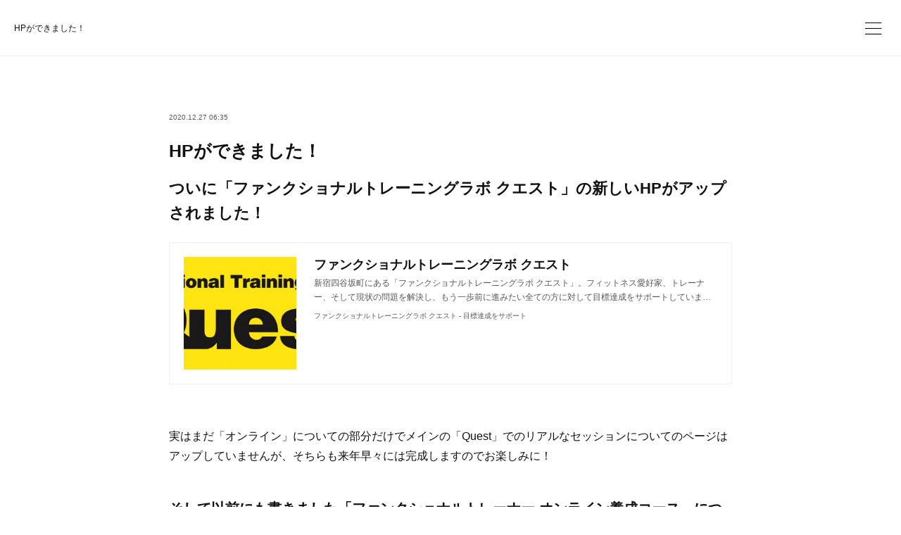

--- FILE ---
content_type: text/html; charset=utf-8
request_url: https://quest.yosuke-iwasawa.com/posts/12472006
body_size: 13361
content:
<!doctype html>

            <html lang="ja" data-reactroot=""><head><meta charSet="UTF-8"/><meta http-equiv="X-UA-Compatible" content="IE=edge"/><meta name="viewport" content="width=device-width,user-scalable=no,initial-scale=1.0,minimum-scale=1.0,maximum-scale=1.0"/><title data-react-helmet="true">HPができました！ | ファンクショナルトレーニングラボ クエスト</title><link data-react-helmet="true" rel="canonical" href="https://quest.yosuke-iwasawa.com/posts/12472006/"/><meta name="description" content="ついに「ファンクショナルトレーニングラボ クエスト」の新しいHPがアップされました！"/><meta property="fb:app_id" content="522776621188656"/><meta property="og:url" content="https://quest.yosuke-iwasawa.com/posts/12472006"/><meta property="og:type" content="article"/><meta property="og:title" content="HPができました！"/><meta property="og:description" content="ついに「ファンクショナルトレーニングラボ クエスト」の新しいHPがアップされました！"/><meta property="og:image" content="https://functional-quest.com/wp-content/uploads/2020/12/yellow-Slider-1-1024x467.jpg"/><meta property="og:site_name" content="ファンクショナルトレーニングラボ クエスト"/><meta property="og:locale" content="ja_JP"/><meta name="twitter:card" content="summary_large_image"/><meta name="twitter:site" content="@amebaownd"/><meta name="twitter:creator" content="@y_iwasawa"/><meta name="twitter:title" content="HPができました！ | ファンクショナルトレーニングラボ クエスト"/><meta name="twitter:description" content="ついに「ファンクショナルトレーニングラボ クエスト」の新しいHPがアップされました！"/><meta name="twitter:image" content="https://functional-quest.com/wp-content/uploads/2020/12/yellow-Slider-1-1024x467.jpg"/><meta name="twitter:app:id:iphone" content="911640835"/><meta name="twitter:app:url:iphone" content="amebaownd://public/sites/499967/posts/12472006"/><meta name="twitter:app:id:googleplay" content="jp.co.cyberagent.madrid"/><meta name="twitter:app:url:googleplay" content="amebaownd://public/sites/499967/posts/12472006"/><meta name="twitter:app:country" content="US"/><link rel="amphtml" href="https://amp.amebaownd.com/posts/12472006"/><link rel="alternate" type="application/rss+xml" title="ファンクショナルトレーニングラボ クエスト" href="https://quest.yosuke-iwasawa.com/rss.xml"/><link rel="alternate" type="application/atom+xml" title="ファンクショナルトレーニングラボ クエスト" href="https://quest.yosuke-iwasawa.com/atom.xml"/><link rel="sitemap" type="application/xml" title="Sitemap" href="/sitemap.xml"/><link href="https://static.amebaowndme.com/madrid-frontend/css/user.min-a66be375c.css" rel="stylesheet" type="text/css"/><link href="https://static.amebaowndme.com/madrid-frontend/css/ls/index.min-a66be375c.css" rel="stylesheet" type="text/css"/><link rel="icon" href="https://cdn.amebaowndme.com/madrid-prd/madrid-web/images/sites/499967/50b324860176444c3e20684c7dbfe4aa_6eb92c930027af876ca08d340f07acdc.png?width=32&amp;height=32"/><link rel="apple-touch-icon" href="https://cdn.amebaowndme.com/madrid-prd/madrid-web/images/sites/499967/50b324860176444c3e20684c7dbfe4aa_6eb92c930027af876ca08d340f07acdc.png?width=180&amp;height=180"/><style id="site-colors" charSet="UTF-8">.u-nav-clr {
  color: #111111;
}
.u-nav-bdr-clr {
  border-color: #111111;
}
.u-nav-bg-clr {
  background-color: #ffffff;
}
.u-nav-bg-bdr-clr {
  border-color: #ffffff;
}
.u-site-clr {
  color: #111111;
}
.u-base-bg-clr {
  background-color: #ffffff;
}
.u-btn-clr {
  color: #111111;
}
.u-btn-clr:hover,
.u-btn-clr--active {
  color: rgba(17,17,17, 0.7);
}
.u-btn-clr--disabled,
.u-btn-clr:disabled {
  color: rgba(17,17,17, 0.5);
}
.u-btn-bdr-clr {
  border-color: #111111;
}
.u-btn-bdr-clr:hover,
.u-btn-bdr-clr--active {
  border-color: rgba(17,17,17, 0.7);
}
.u-btn-bdr-clr--disabled,
.u-btn-bdr-clr:disabled {
  border-color: rgba(17,17,17, 0.5);
}
.u-btn-bg-clr {
  background-color: #111111;
}
.u-btn-bg-clr:hover,
.u-btn-bg-clr--active {
  background-color: rgba(17,17,17, 0.7);
}
.u-btn-bg-clr--disabled,
.u-btn-bg-clr:disabled {
  background-color: rgba(17,17,17, 0.5);
}
.u-txt-clr {
  color: #111111;
}
.u-txt-clr--lv1 {
  color: rgba(17,17,17, 0.7);
}
.u-txt-clr--lv2 {
  color: rgba(17,17,17, 0.5);
}
.u-txt-clr--lv3 {
  color: rgba(17,17,17, 0.3);
}
.u-txt-bg-clr {
  background-color: #e7e7e7;
}
.u-lnk-clr,
.u-clr-area a {
  color: #3dc49d;
}
.u-lnk-clr:visited,
.u-clr-area a:visited {
  color: rgba(61,196,157, 0.7);
}
.u-lnk-clr:hover,
.u-clr-area a:hover {
  color: rgba(61,196,157, 0.5);
}
.u-ttl-blk-clr {
  color: #111111;
}
.u-ttl-blk-bdr-clr {
  border-color: #111111;
}
.u-ttl-blk-bdr-clr--lv1 {
  border-color: #cfcfcf;
}
.u-bdr-clr {
  border-color: #eeeeee;
}
.u-acnt-bdr-clr {
  border-color: #f6f6f6;
}
.u-acnt-bg-clr {
  background-color: #f6f6f6;
}
body {
  background-color: #ffffff;
}
blockquote {
  color: rgba(17,17,17, 0.7);
  border-left-color: #eeeeee;
};</style><script>
              (function(i,s,o,g,r,a,m){i['GoogleAnalyticsObject']=r;i[r]=i[r]||function(){
              (i[r].q=i[r].q||[]).push(arguments)},i[r].l=1*new Date();a=s.createElement(o),
              m=s.getElementsByTagName(o)[0];a.async=1;a.src=g;m.parentNode.insertBefore(a,m)
              })(window,document,'script','//www.google-analytics.com/analytics.js','ga');
            </script></head><body id="mdrd-a66be375c" class="u-txt-clr u-base-bg-clr theme-ls plan-premium hide-owndbar "><noscript><iframe src="//www.googletagmanager.com/ns.html?id=GTM-PXK9MM" height="0" width="0" style="display:none;visibility:hidden"></iframe></noscript><script>
            (function(w,d,s,l,i){w[l]=w[l]||[];w[l].push({'gtm.start':
            new Date().getTime(),event:'gtm.js'});var f=d.getElementsByTagName(s)[0],
            j=d.createElement(s),dl=l!='dataLayer'?'&l='+l:'';j.async=true;j.src=
            '//www.googletagmanager.com/gtm.js?id='+i+dl;f.parentNode.insertBefore(j,f);
            })(window,document, 'script', 'dataLayer', 'GTM-PXK9MM');
            </script><div id="content"><div class="page" data-reactroot=""><div class="page__outer"><div class="page__inner u-base-bg-clr"><header class="page__header header   "><div class="header__inner u-nav-bg-clr u-bdr-clr"><div class="header__heading u-nav-clr"><p class="header__txt">HPができました！</p></div></div><div><div class="header__nav global-nav-outer"><nav role="navigation" class="global-nav u-nav-bg-clr"><ul data-elem-type="navList" class="global-nav__list u-bdr-clr js-nav-list"><li class="global-nav__item "><a target="" class="global-nav__item-inner u-nav-clr" data-elem-type="navItem" href="/">HOME</a></li><li class="global-nav__item "><a target="" class="global-nav__item-inner u-nav-clr" data-elem-type="navItem" href="/pages/2017127/menu">クエスト パーソナルセッション</a></li><li class="global-nav__item "><a target="" class="global-nav__item-inner u-nav-clr" data-elem-type="navItem" href="/pages/2040690/page_201806260657">ファンクショナルトレーニングとは</a></li><li class="global-nav__item "><a target="" class="global-nav__item-inner u-nav-clr" data-elem-type="navItem" href="/pages/2020315/page_201806181831">岩沢陽介 プロフィール</a></li><li class="global-nav__item "><a target="" class="global-nav__item-inner u-nav-clr" data-elem-type="navItem" href="/pages/5802333/page_202202161742">動画セミナー『ファンクショナルマニアックス』</a></li><li class="global-nav__item "><a target="" class="global-nav__item-inner u-nav-clr" data-elem-type="navItem" href="/pages/5987082/page_202204271913">動画「ファンクショナル ボディメイク」</a></li><li class="global-nav__item "><a target="" class="global-nav__item-inner u-nav-clr" data-elem-type="navItem" href="/pages/6443689/page_202209111545">動画セミナー「トレーニングプログラム大全」</a></li><li class="global-nav__item "><a target="" class="global-nav__item-inner u-nav-clr" data-elem-type="navItem" href="/pages/6604009/page_202211081800">動画セミナー「最新版トレーニングプログラム大全２」</a></li><li class="global-nav__item "><a target="" class="global-nav__item-inner u-nav-clr" data-elem-type="navItem" href="/pages/6901456/page_202304021509">新作動画「ブレイン×ボディコネクション」</a></li><li class="global-nav__item "><a target="" class="global-nav__item-inner u-nav-clr" data-elem-type="navItem" href="/pages/6743876/page_202301250716">動画セミナー「最新版ダイエットの最適解」</a></li><li class="global-nav__item "><a target="" class="global-nav__item-inner u-nav-clr" data-elem-type="navItem" href="/pages/6202671/page_202206241455">動画セミナー「トレーナーソフトスキル」</a></li><li class="global-nav__item "><a target="" class="global-nav__item-inner u-nav-clr" data-elem-type="navItem" href="/pages/7416995/page_202311171652">動画セミナー「グッドハビット」</a></li><li class="global-nav__item "><a target="" class="global-nav__item-inner u-nav-clr" data-elem-type="navItem" href="/pages/5648422/page_202112201527">ピリオダイエット動画セミナー</a></li><li class="global-nav__item "><a target="" class="global-nav__item-inner u-nav-clr" data-elem-type="navItem" href="/pages/2017125/blog">Blog</a></li><li class="global-nav__item "><a target="" class="global-nav__item-inner u-nav-clr" data-elem-type="navItem" href="/pages/2029954/instagram">Instagram</a></li><li class="global-nav__item "><a target="" class="global-nav__item-inner u-nav-clr" data-elem-type="navItem" href="/pages/2020297/page_201806181822">YouTube</a></li><li class="global-nav__item "><a target="" class="global-nav__item-inner u-nav-clr" data-elem-type="navItem" href="/pages/7217986/static">Quest最新動画セミナー</a></li></ul></nav></div><button class="header__static-icon header-icon u-nav-clr"><span class="header-icon__item icon icon--menu2"></span></button><button class="header__overlay-icon header-icon u-nav-clr"><span class="header-icon__item icon icon--menu2"></span></button></div></header><div role="main" class="page__main-outer"><div class="page__main page__main--blog-detail"><div class="section"><div class="blog-article-outer"><article class="blog-article  "><div class="blog-article__inner"><div class="blog-article-header blog-article__header blog-article__header--cover-blank"><div class="blog-article-header__inner"><div class="blog-article__meta blog-meta"><div class="blog-meta__body"><time class="blog-article__date u-txt-clr u-txt-clr--lv1" dateTime="2020-12-27T06:35:36Z">2020.12.27 06:35</time></div></div><div class="blog-article__title blog-title u-bdr-clr"><h1 class="blog-title__text u-txt-clr">HPができました！</h1></div></div></div><div class="blog-article__content u-base-bg-clr"><div class="blog-article__body blog-body"><div class="blog-body__item"><div class="blog-body__text u-txt-clr u-clr-area" data-block-type="text"><h3 style="text-align: left;">ついに「ファンクショナルトレーニングラボ クエスト」の新しいHPがアップされました！</h3><div></div></div></div><div class="blog-body__item"><div class="quote u-clr-area quote--ファンクショナルトレーニングラボ クエスト - 目標達成をサポート"><div class="ogp u-bdr-clr"><a target="_blank" class="ogp__action" href="https://functional-quest.com"><div class="ogp__img"><div><img alt=""/></div></div><div class="ogp__body"><p class="ogp__title u-txt-clr">ファンクショナルトレーニングラボ クエスト</p><div><p class="ogp__text u-txt-clr u-txt-clr--lv1">新宿四谷坂町にある「ファンクショナルトレーニングラボ クエスト」。フィットネス愛好家、トレーナー、そして現状の問題を解決し、もう一歩前に進みたい全ての方に対して目標達成をサポートしています。ジムでのパーソナルトレーニングをはじめ、オンラインパーソナルトレーニング、オンラインセミナーを通し、37年間のトレーナー経験の中で述べ5万人以上の指導実績！</p></div><p class="ogp__site ogp__site--ellipsis u-txt-clr u-txt-clr--lv1">ファンクショナルトレーニングラボ クエスト - 目標達成をサポート</p></div></a></div></div></div><div class="blog-body__item"><div class="blog-body__text u-txt-clr u-clr-area" data-block-type="text"><div><br></div><div>実はまだ「オンライン」についての部分だけでメインの「Quest」でのリアルなセッションについてのページはアップしていませんが、そちらも来年早々には完成しますのでお楽しみに！</div><div><br></div><h4 style="text-align: left;">そして以前にも書きました「ファンクショナルトレーナー オンライン養成コース」について正式開催が決定し、募集を開始いたします。<br><br><br>この養成コースについてはHP開設記念のディスカウントをしますので、ご希望の方はぜひ以下のサイトからお問い合わせ・お申し込みをお願いいたします。<br><br><br>今回は少数精鋭で開催したいので最大５名で締め切らせていただきます。</h4><h3 style="text-align: left;">興味のある方はぜひお早めにご連絡ください。</h3><div></div></div></div><div class="blog-body__item"><div class="quote u-clr-area quote--ファンクショナルトレーニングラボ クエスト - 目標達成をサポート"><div class="ogp u-bdr-clr"><a target="_blank" class="ogp__action" href="https://functional-quest.com/trainer-school/"><div class="ogp__img"><div><img alt=""/></div></div><div class="ogp__body"><p class="ogp__title u-txt-clr">ファンクショナルパーソナルトレーナー養成コース - ファンクショナルトレーニングラボ クエスト</p><div><p class="ogp__text u-txt-clr u-txt-clr--lv1">ファンクショナルパーソナルトレーナー養成コース 新しい技術と知識を身につけたい！ ダイエットトレーナーから更に...</p></div><p class="ogp__site ogp__site--ellipsis u-txt-clr u-txt-clr--lv1">ファンクショナルトレーニングラボ クエスト - 目標達成をサポート</p></div></a></div></div></div><div class="blog-body__item"><div class="blog-body__text u-txt-clr u-clr-area" data-block-type="text"><div><span style="-webkit-text-size-adjust: 100%;">今後とも新HP共々よろしくお願いいたします！</span><br></div></div></div><div class="blog-article__footer"><div class="bloginfo"><div class="bloginfo__category bloginfo-category"><ul class="bloginfo-category__list bloginfo-category-list"><li class="bloginfo-category-list__item"><a class="u-txt-clr u-txt-clr--lv2" href="/posts/categories/1298365">お仕事<!-- -->(<!-- -->433<!-- -->)</a></li><li class="bloginfo-category-list__item"><a class="u-txt-clr u-txt-clr--lv2" href="/posts/categories/1298356">ワークアウトプログラム<!-- -->(<!-- -->605<!-- -->)</a></li><li class="bloginfo-category-list__item"><a class="u-txt-clr u-txt-clr--lv2" href="/posts/categories/1298355">ファンクショナルトレーニング<!-- -->(<!-- -->558<!-- -->)</a></li><li class="bloginfo-category-list__item"><a class="u-txt-clr u-txt-clr--lv2" href="/posts/categories/1298354">健康<!-- -->(<!-- -->769<!-- -->)</a></li><li class="bloginfo-category-list__item"><a class="u-txt-clr u-txt-clr--lv2" href="/posts/categories/1298353">ダイエット<!-- -->(<!-- -->552<!-- -->)</a></li></ul></div></div><div class="reblog-btn-outer"><div class="reblog-btn-body"><button class="reblog-btn"><span class="reblog-btn__inner"><span class="icon icon--reblog2"></span></span></button></div></div></div><div class="complementary-outer complementary-outer--slot2"><div class="complementary complementary--shareButton "><div class="block-type--shareButton"><div class="share share--circle share--circle-6"><button class="share__btn--facebook share__btn share__btn--circle"><span aria-hidden="true" class="icon--facebook icon"></span></button><button class="share__btn--twitter share__btn share__btn--circle"><span aria-hidden="true" class="icon--twitter icon"></span></button><button class="share__btn--hatenabookmark share__btn share__btn--circle"><span aria-hidden="true" class="icon--hatenabookmark icon"></span></button><button class="share__btn--pocket share__btn share__btn--circle"><span aria-hidden="true" class="icon--pocket icon"></span></button><button class="share__btn--googleplus share__btn share__btn--circle"><span aria-hidden="true" class="icon--googleplus icon"></span></button><button class="share__btn--tumblr share__btn share__btn--circle"><span aria-hidden="true" class="icon--tumblr icon"></span></button></div></div></div><div class="complementary complementary--postPrevNext "><div class="block-type--postPrevNext"><div class="pager pager--type1"><ul class="pager__list"><li class="pager__item pager__item--prev pager__item--bg"><a class="pager__item-inner " style="background-image:url(https://i.ytimg.com/vi/mIaVREdn4Eg/hqdefault.jpg)" href="/posts/12478652"><time class="pager__date " dateTime="2020-12-27T23:55:16Z">2020.12.27 23:55</time><div><span class="pager__description ">あなたのボディメイクがうまくいかないのは？</span></div><span aria-hidden="true" class="pager__icon icon icon--disclosure-l4 "></span></a></li><li class="pager__item pager__item--next "><a class="pager__item-inner u-bdr-clr" href="/posts/12423601"><time class="pager__date u-txt-clr" dateTime="2020-12-25T21:14:04Z">2020.12.25 21:14</time><div><span class="pager__description u-txt-clr">神様がくれたXmasプレゼント</span></div><span aria-hidden="true" class="pager__icon icon icon--disclosure-r4  u-txt-clr"></span></a></li></ul></div></div></div></div><div class="blog-article__comment"><div class="comment-list js-comment-list"><div><p class="comment-count u-txt-clr u-txt-clr--lv2"><span>0</span>コメント</p><ul><li class="comment-list__item comment-item js-comment-form"><div class="comment-item__body"><form class="comment-item__form u-bdr-clr "><div class="comment-item__form-head"><textarea type="text" id="post-comment" maxLength="1100" placeholder="コメントする..." class="comment-item__input"></textarea></div><div class="comment-item__form-foot"><p class="comment-item__count-outer"><span class="comment-item__count ">1000</span> / 1000</p><button type="submit" disabled="" class="comment-item__submit">投稿</button></div></form></div></li></ul></div></div></div><div class="complementary-outer complementary-outer--slot3"><div class="complementary complementary--siteFollow "><div class="block-type--siteFollow"><div class="site-follow u-bdr-clr"><div class="site-follow__img"><div><img alt=""/></div></div><div class="site-follow__body"><p class="site-follow__title u-txt-clr"><span class="site-follow__title-inner ">ファンクショナルトレーニングラボ クエスト</span></p><p class="site-follow__text u-txt-clr u-txt-clr--lv1">新宿区四谷坂町で開業から12年。
多くの方にご愛顧いただいたパーソナルジム「Quest」は2025年11月1日、四谷三栄町に移転オープンいたしました！

4歳から80代まで老若男女の皆様の目標達成のサポートを全力でやらせていただいております。

「体」だけでなく「脳」と「心」のコンディションを最適化し、その場で変化を実感できる「ファンクショナルトレーニング」であなたの望みを叶えてください！</p><div class="site-follow__btn-outer"><button class="site-follow__btn site-follow__btn--yet"><div class="site-follow__btn-text"><span aria-hidden="true" class="site-follow__icon icon icon--plus"></span>フォロー</div></button></div></div></div></div></div></div></div></div></div><div class="pswp" tabindex="-1" role="dialog" aria-hidden="true"><div class="pswp__bg"></div><div class="pswp__scroll-wrap"><div class="pswp__container"><div class="pswp__item"></div><div class="pswp__item"></div><div class="pswp__item"></div></div><div class="pswp__ui pswp__ui--hidden"><div class="pswp__top-bar"><div class="pswp__counter"></div><button class="pswp__button pswp__button--close" title="Close (Esc)"></button><button class="pswp__button pswp__button--share" title="Share"></button><button class="pswp__button pswp__button--fs" title="Toggle fullscreen"></button><button class="pswp__button pswp__button--zoom" title="Zoom in/out"></button><div class="pswp__preloader"><div class="pswp__preloader__icn"><div class="pswp__preloader__cut"><div class="pswp__preloader__donut"></div></div></div></div></div><div class="pswp__share-modal pswp__share-modal--hidden pswp__single-tap"><div class="pswp__share-tooltip"></div></div><div class="pswp__button pswp__button--close pswp__close"><span class="pswp__close__item pswp__close"></span><span class="pswp__close__item pswp__close"></span></div><div class="pswp__bottom-bar"><button class="pswp__button pswp__button--arrow--left js-lightbox-arrow" title="Previous (arrow left)"></button><button class="pswp__button pswp__button--arrow--right js-lightbox-arrow" title="Next (arrow right)"></button></div><div class=""><div class="pswp__caption"><div class="pswp__caption"></div><div class="pswp__caption__link"><a class="js-link"></a></div></div></div></div></div></div></article></div></div></div></div><footer role="contentinfo" class="page__footer footer" style="opacity:1 !important;visibility:visible !important;text-indent:0 !important;overflow:visible !important;position:static !important"><div class="footer__inner u-bdr-clr " style="opacity:1 !important;visibility:visible !important;text-indent:0 !important;overflow:visible !important;display:block !important;transform:none !important"><div class="footer__item u-bdr-clr" style="opacity:1 !important;visibility:visible !important;text-indent:0 !important;overflow:visible !important;display:block !important;transform:none !important"><p class="footer__copyright u-font"><small class="u-txt-clr u-txt-clr--lv2 u-font" style="color:rgba(17,17,17, 0.5) !important">Copylight@S-fic co.ltd all right reserved</small></p></div></div></footer></div></div><div class="toast"></div></div></div><script charSet="UTF-8">window.mdrdEnv="prd";</script><script charSet="UTF-8">window.INITIAL_STATE={"authenticate":{"authCheckCompleted":false,"isAuthorized":false},"blogPostReblogs":{},"category":{},"currentSite":{"fetching":false,"status":null,"site":{}},"shopCategory":{},"categories":{},"notifications":{},"page":{},"paginationTitle":{},"postArchives":{},"postComments":{"12472006":{"data":[],"pagination":{"total":0,"offset":0,"limit":3,"cursors":{"after":"","before":""}},"fetching":false},"submitting":false,"postStatus":null},"postDetail":{"postDetail-blogPostId:12472006":{"fetching":false,"loaded":true,"meta":{"code":200},"data":{"id":"12472006","userId":"642465","siteId":"499967","status":"publish","title":"HPができました！","contents":[{"type":"text","format":"html","value":"\u003Ch3 style=\"text-align: left;\"\u003Eついに「ファンクショナルトレーニングラボ クエスト」の新しいHPがアップされました！\u003C\u002Fh3\u003E\u003Cdiv\u003E\u003C\u002Fdiv\u003E"},{"type":"quote","provider":"ファンクショナルトレーニングラボ クエスト - 目標達成をサポート","url":"https:\u002F\u002Ffunctional-quest.com","json":{"thumbnail":"https:\u002F\u002Ffunctional-quest.com\u002Fwp-content\u002Fuploads\u002F2020\u002F12\u002Fyellow-Slider-1-1024x467.jpg","provider":"ファンクショナルトレーニングラボ クエスト - 目標達成をサポート","url":"https:\u002F\u002Ffunctional-quest.com\u002F","title":"ファンクショナルトレーニングラボ クエスト","description":"新宿四谷坂町にある「ファンクショナルトレーニングラボ クエスト」。フィットネス愛好家、トレーナー、そして現状の問題を解決し、もう一歩前に進みたい全ての方に対して目標達成をサポートしています。ジムでのパーソナルトレーニングをはじめ、オンラインパーソナルトレーニング、オンラインセミナーを通し、37年間のトレーナー経験の中で述べ5万人以上の指導実績！"},"html":""},{"type":"text","format":"html","value":"\u003Cdiv\u003E\u003Cbr\u003E\u003C\u002Fdiv\u003E\u003Cdiv\u003E実はまだ「オンライン」についての部分だけでメインの「Quest」でのリアルなセッションについてのページはアップしていませんが、そちらも来年早々には完成しますのでお楽しみに！\u003C\u002Fdiv\u003E\u003Cdiv\u003E\u003Cbr\u003E\u003C\u002Fdiv\u003E\u003Ch4 style=\"text-align: left;\"\u003Eそして以前にも書きました「ファンクショナルトレーナー オンライン養成コース」について正式開催が決定し、募集を開始いたします。\u003Cbr\u003E\u003Cbr\u003E\u003Cbr\u003Eこの養成コースについてはHP開設記念のディスカウントをしますので、ご希望の方はぜひ以下のサイトからお問い合わせ・お申し込みをお願いいたします。\u003Cbr\u003E\u003Cbr\u003E\u003Cbr\u003E今回は少数精鋭で開催したいので最大５名で締め切らせていただきます。\u003C\u002Fh4\u003E\u003Ch3 style=\"text-align: left;\"\u003E興味のある方はぜひお早めにご連絡ください。\u003C\u002Fh3\u003E\u003Cdiv\u003E\u003C\u002Fdiv\u003E"},{"type":"quote","provider":"ファンクショナルトレーニングラボ クエスト - 目標達成をサポート","url":"https:\u002F\u002Ffunctional-quest.com\u002Ftrainer-school\u002F","json":{"thumbnail":"https:\u002F\u002Ffunctional-quest.com\u002Fwp-content\u002Fuploads\u002F2020\u002F12\u002Ftop-logo.jpg","provider":"ファンクショナルトレーニングラボ クエスト - 目標達成をサポート","url":"https:\u002F\u002Ffunctional-quest.com\u002Ftrainer-school\u002F","title":"ファンクショナルパーソナルトレーナー養成コース - ファンクショナルトレーニングラボ クエスト","description":"ファンクショナルパーソナルトレーナー養成コース 新しい技術と知識を身につけたい！ ダイエットトレーナーから更に..."},"html":""},{"type":"text","format":"html","value":"\u003Cdiv\u003E\u003Cspan style=\"-webkit-text-size-adjust: 100%;\"\u003E今後とも新HP共々よろしくお願いいたします！\u003C\u002Fspan\u003E\u003Cbr\u003E\u003C\u002Fdiv\u003E"}],"urlPath":"","publishedUrl":"https:\u002F\u002Fquest.yosuke-iwasawa.com\u002Fposts\u002F12472006","ogpDescription":"","ogpImageUrl":"","contentFiltered":"","viewCount":0,"commentCount":0,"reblogCount":0,"prevBlogPost":{"id":"12478652","title":"あなたのボディメイクがうまくいかないのは？","summary":"YouTube「Questトレーナー塾チャンネル」新作動画をアップしました！今回のテーマは「筋繊維のタイプ」です。最近のボディメイク系のYouTubeを見てもほとんど語られる事がないようですが、スポーツに置き換えたら当たり前の話ですよね。同じ人間の話でスポーツでは当たり前でもダイエットやトレーニングでは当たり前ではない。結構トレーナーあるあるです。知らない方はこれを機に学んでいただけたら幸いです！","imageUrl":"https:\u002F\u002Fi.ytimg.com\u002Fvi\u002FmIaVREdn4Eg\u002Fhqdefault.jpg","publishedAt":"2020-12-27T23:55:16Z"},"nextBlogPost":{"id":"12423601","title":"神様がくれたXmasプレゼント","summary":"Merry Xmas！といっても今年はコロナのおかげで恒例のももクロちゃん2デイズライブ「ももいろクリスマス」もなく、普通に朝からセッション。そして昨日のラストのお客様。和食店を営むオーナーシェフの30代女性。今年の夏、コロナでお店が大変な時「今は何をやってもうまくいかない。こんな時は自分を磨こう！」とQuestに来てくださいました。いつもはファンクショナルトレーニング→キックボクシングのフルコースでガッツリ動く方。「とにかく動いてストレス解消させて！」といつもやる気満々でいらっしゃいます。しかし今週はとても忙しく前半のご予約はキャンセル。クリスマスのテイクアウトのみの営業とこれもテイクアウトのみのおせちの準備が重なっている事を僕も知っていました。そして昨日。いらっしゃった瞬間に明らかにオーラが違う。着替えてジムに現れたのを見て「これはあかん」とすぐにわかりました。「実は今日、包丁を握っても右手が少し痺れていて。ここから元旦の朝まで毎日3〜4時間しか寝られないから、そこまで頑張れる状態にメンテナンスしてくれませんか？」ですよねぇ。という事でグローブもミットもしまって、普段他のクライアントさんにもめったにしないメンテナンスのみのセッションをしました。確かにできるんですが、依存度が高くなるので滅多にお客様の身体に触れる事はありません。指導中、キューイングでタックタイル（触覚によるキューイング）もしないようにしているくらい、普段はお客様に触れない事を心掛けています。でもこの方はいつも強いハートで仕事もトレーニングもがんばっている。忙しいのにQuestに来る以外も週に2回は水泳に行かれています。そして夏の頃、あれだけ大変だったお仕事もいろいろとテイクアウトの工夫をされて「クリスマスのテイクアウトは普通に営業していると絶対無理なくらい売り上げた」と。そして料理人は本当に肉体労働です。僕も今までいろいろな料理人の方のセッションをしてそれはよく分かっています。特にこの方は毎朝豊洲にスーパーカブで買い出しに行って数十キロの魚の運搬もし、米を運び、魚を捌き・・・繊細さとタフさの両方が求められる。でも全般的に日頃ちゃんとメンテナンスしている料理人の方はとても少ない。だからこそ「気」を入れて丁寧にメンテナンスさせていただきました。そして1時間後、痺れも全くなくなり顔色もすごく良くなってすっかり元気になってくださいました。「はぁ、今日予約入れておいてホントによかったぁ！」その言葉を聞いて「今年はももいろクリスマスに行けなかったけど、きっとこのためだったんだな」とつくづく感じました。いつもどんな時もどんな方にも全力でセッションしています。でも特別な日に今日しかしない技術と気でお客様をサポートできて良かった。いつもがんばって動いているお客様への僕からのクリスマスプレゼント。「先生、年始はいつから？」実は年明けは2日の9時からご予約が入っています🤪👍🏻「元旦はきっと使い物にならないで1日寝てるけど。2日の11時から来てビシッとスイッチ入れてもらって良いですか？」あは、すっかりいつもの調子に戻りましたね！ここから1週間、一年で一番大変な時なのに、もうその後に意識が向いている。素晴らしい事です。こんな事があるからトレーナーはやめられません。あっ、そうか！この時間は神様が僕にくれたクリスマスプレゼントだったのかもしれませんね。でも僕も31日の昼までセッション！しんみり浸っている暇はない。はぁ、神様、サンタさん、お願いがあります！一度でいいから「僕」のメンテナンスを受けてみたい！さぁ、あと6日、全力で駆け抜けます！","imageUrl":"","publishedAt":"2020-12-25T21:14:04Z"},"rebloggedPost":false,"blogCategories":[{"id":"1298365","siteId":"499967","label":"お仕事","publishedCount":433,"createdAt":"2018-06-21T07:23:47Z","updatedAt":"2025-11-14T07:11:40Z"},{"id":"1298356","siteId":"499967","label":"ワークアウトプログラム","publishedCount":605,"createdAt":"2018-06-21T07:21:32Z","updatedAt":"2018-08-17T08:45:55Z"},{"id":"1298355","siteId":"499967","label":"ファンクショナルトレーニング","publishedCount":558,"createdAt":"2018-06-21T07:21:01Z","updatedAt":"2018-08-19T09:28:16Z"},{"id":"1298354","siteId":"499967","label":"健康","publishedCount":769,"createdAt":"2018-06-21T07:20:43Z","updatedAt":"2018-09-02T08:06:43Z"},{"id":"1298353","siteId":"499967","label":"ダイエット","publishedCount":552,"createdAt":"2018-06-21T07:20:36Z","updatedAt":"2018-08-10T07:06:26Z"}],"user":{"id":"642465","nickname":"岩沢陽介","description":"「ファンクショナルトレーニングラボ クエスト」代表\n有限会社エス・フィック 代表取締役　\n\nTRX シニアマスターインストラクター\nダヴィンチボディボード シニアマスタートレーナー\n美圧ヨガbesta プログラムディレクター\nファンクショナルピラティス プログラムディレクター\n\nブログでは日常の様々な出来事を中心に、トレーニングやエクササイズの情報も書いています。\n\nペタ、コメント、読者登録、大歓迎です！\n\nよろしくお願いいたします！","official":false,"photoUrl":"https:\u002F\u002Fprofile-api.ameba.jp\u002Fv2\u002Fas\u002F70d24f146232da56a59a4ada8f51eb3ebc523a24\u002FprofileImage?cat=300","followingCount":1,"createdAt":"2018-05-31T00:53:31Z","updatedAt":"2026-01-09T07:22:46Z"},"updateUser":{"id":"642465","nickname":"岩沢陽介","description":"「ファンクショナルトレーニングラボ クエスト」代表\n有限会社エス・フィック 代表取締役　\n\nTRX シニアマスターインストラクター\nダヴィンチボディボード シニアマスタートレーナー\n美圧ヨガbesta プログラムディレクター\nファンクショナルピラティス プログラムディレクター\n\nブログでは日常の様々な出来事を中心に、トレーニングやエクササイズの情報も書いています。\n\nペタ、コメント、読者登録、大歓迎です！\n\nよろしくお願いいたします！","official":false,"photoUrl":"https:\u002F\u002Fprofile-api.ameba.jp\u002Fv2\u002Fas\u002F70d24f146232da56a59a4ada8f51eb3ebc523a24\u002FprofileImage?cat=300","followingCount":1,"createdAt":"2018-05-31T00:53:31Z","updatedAt":"2026-01-09T07:22:46Z"},"comments":{"pagination":{"total":0,"offset":0,"limit":3,"cursors":{"after":"","before":""}},"data":[]},"publishedAt":"2020-12-27T06:35:36Z","createdAt":"2020-12-27T06:39:57Z","updatedAt":"2020-12-27T06:39:57Z","version":1}}},"postList":{},"shopList":{},"shopItemDetail":{},"pureAd":{},"keywordSearch":{},"proxyFrame":{"loaded":false},"relatedPostList":{},"route":{"route":{"path":"\u002Fposts\u002F:blog_post_id","component":function Connect(props, context) {
        _classCallCheck(this, Connect);

        var _this = _possibleConstructorReturn(this, _Component.call(this, props, context));

        _this.version = version;
        _this.store = props.store || context.store;

        (0, _invariant2["default"])(_this.store, 'Could not find "store" in either the context or ' + ('props of "' + connectDisplayName + '". ') + 'Either wrap the root component in a <Provider>, ' + ('or explicitly pass "store" as a prop to "' + connectDisplayName + '".'));

        var storeState = _this.store.getState();
        _this.state = { storeState: storeState };
        _this.clearCache();
        return _this;
      },"route":{"id":"0","type":"blog_post_detail","idForType":"0","title":"","urlPath":"\u002Fposts\u002F:blog_post_id","isHomePage":false}},"params":{"blog_post_id":"12472006"},"location":{"pathname":"\u002Fposts\u002F12472006","search":"","hash":"","action":"POP","key":"25hrhd","query":{}}},"siteConfig":{"tagline":"新宿区四谷坂町で開業から12年。\n多くの方にご愛顧いただいたパーソナルジム「Quest」は2025年11月1日、四谷三栄町に移転オープンいたしました！\n\n4歳から80代まで老若男女の皆様の目標達成のサポートを全力でやらせていただいております。\n\n「体」だけでなく「脳」と「心」のコンディションを最適化し、その場で変化を実感できる「ファンクショナルトレーニング」であなたの望みを叶えてください！","title":"ファンクショナルトレーニングラボ クエスト","copyright":"Copylight@S-fic co.ltd all right reserved","iconUrl":"https:\u002F\u002Fcdn.amebaowndme.com\u002Fmadrid-prd\u002Fmadrid-web\u002Fimages\u002Fsites\u002F499967\u002F4458e5d15b3ae6fdd7425cb62b430877_847cbadd88265b00fa5cf1fcd52e027c.jpg","logoUrl":"","coverImageUrl":"https:\u002F\u002Fcdn.amebaowndme.com\u002Fmadrid-prd\u002Fmadrid-web\u002Fimages\u002Fsites\u002F499967\u002F49fc91d84ab58b5893a0881dcc85cbe9_304c9b698855c1b4bacb8af63c858bb9.jpg","homePageId":"2017123","siteId":"499967","siteCategoryIds":[1,51,55],"themeId":"19","theme":"ls","shopId":"yos499967-owndshop-com","openedShop":false,"shop":{"law":{"userType":"","corporateName":"","firstName":"","lastName":"","zipCode":"","prefecture":"","address":"","telNo":"","aboutContact":"","aboutPrice":"","aboutPay":"","aboutService":"","aboutReturn":""},"privacyPolicy":{"operator":"","contact":"","collectAndUse":"","restrictionToThirdParties":"","supervision":"","disclosure":"","cookie":""}},"user":{"id":"642465","nickname":"岩沢陽介","photoUrl":"","createdAt":"2018-05-31T00:53:31Z","updatedAt":"2026-01-09T07:22:46Z"},"commentApproval":"accept","plan":{"id":"5","name":"premium-monthly","ownd_header":true,"powered_by":true,"pure_ads":true},"verifiedType":"general","navigations":[{"title":"HOME","urlPath":".\u002F","target":"_self","pageId":"2017123"},{"title":"クエスト パーソナルセッション","urlPath":".\u002Fpages\u002F2017127\u002Fmenu","target":"_self","pageId":"2017127"},{"title":"ファンクショナルトレーニングとは","urlPath":".\u002Fpages\u002F2040690\u002Fpage_201806260657","target":"_self","pageId":"2040690"},{"title":"岩沢陽介 プロフィール","urlPath":".\u002Fpages\u002F2020315\u002Fpage_201806181831","target":"_self","pageId":"2020315"},{"title":"動画セミナー『ファンクショナルマニアックス』","urlPath":".\u002Fpages\u002F5802333\u002Fpage_202202161742","target":"_self","pageId":"5802333"},{"title":"動画「ファンクショナル ボディメイク」","urlPath":".\u002Fpages\u002F5987082\u002Fpage_202204271913","target":"_self","pageId":"5987082"},{"title":"動画セミナー「トレーニングプログラム大全」","urlPath":".\u002Fpages\u002F6443689\u002Fpage_202209111545","target":"_self","pageId":"6443689"},{"title":"動画セミナー「最新版トレーニングプログラム大全２」","urlPath":".\u002Fpages\u002F6604009\u002Fpage_202211081800","target":"_self","pageId":"6604009"},{"title":"新作動画「ブレイン×ボディコネクション」","urlPath":".\u002Fpages\u002F6901456\u002Fpage_202304021509","target":"_self","pageId":"6901456"},{"title":"動画セミナー「最新版ダイエットの最適解」","urlPath":".\u002Fpages\u002F6743876\u002Fpage_202301250716","target":"_self","pageId":"6743876"},{"title":"動画セミナー「トレーナーソフトスキル」","urlPath":".\u002Fpages\u002F6202671\u002Fpage_202206241455","target":"_self","pageId":"6202671"},{"title":"動画セミナー「グッドハビット」","urlPath":".\u002Fpages\u002F7416995\u002Fpage_202311171652","target":"_self","pageId":"7416995"},{"title":"ピリオダイエット動画セミナー","urlPath":".\u002Fpages\u002F5648422\u002Fpage_202112201527","target":"_self","pageId":"5648422"},{"title":"Blog","urlPath":".\u002Fpages\u002F2017125\u002Fblog","target":"_self","pageId":"2017125"},{"title":"Instagram","urlPath":".\u002Fpages\u002F2029954\u002Finstagram","target":"_self","pageId":"2029954"},{"title":"YouTube","urlPath":".\u002Fpages\u002F2020297\u002Fpage_201806181822","target":"_self","pageId":"2020297"},{"title":"Quest最新動画セミナー","urlPath":".\u002Fpages\u002F7217986\u002Fstatic","target":"_self","pageId":"7217986"}],"routings":[{"id":"0","type":"blog","idForType":"0","title":"","urlPath":"\u002Fposts\u002Fpage\u002F:page_num","isHomePage":false},{"id":"0","type":"blog_post_archive","idForType":"0","title":"","urlPath":"\u002Fposts\u002Farchives\u002F:yyyy\u002F:mm","isHomePage":false},{"id":"0","type":"blog_post_archive","idForType":"0","title":"","urlPath":"\u002Fposts\u002Farchives\u002F:yyyy\u002F:mm\u002Fpage\u002F:page_num","isHomePage":false},{"id":"0","type":"blog_post_category","idForType":"0","title":"","urlPath":"\u002Fposts\u002Fcategories\u002F:category_id","isHomePage":false},{"id":"0","type":"blog_post_category","idForType":"0","title":"","urlPath":"\u002Fposts\u002Fcategories\u002F:category_id\u002Fpage\u002F:page_num","isHomePage":false},{"id":"0","type":"author","idForType":"0","title":"","urlPath":"\u002Fauthors\u002F:user_id","isHomePage":false},{"id":"0","type":"author","idForType":"0","title":"","urlPath":"\u002Fauthors\u002F:user_id\u002Fpage\u002F:page_num","isHomePage":false},{"id":"0","type":"blog_post_category","idForType":"0","title":"","urlPath":"\u002Fposts\u002Fcategory\u002F:category_id","isHomePage":false},{"id":"0","type":"blog_post_category","idForType":"0","title":"","urlPath":"\u002Fposts\u002Fcategory\u002F:category_id\u002Fpage\u002F:page_num","isHomePage":false},{"id":"0","type":"blog_post_detail","idForType":"0","title":"","urlPath":"\u002Fposts\u002F:blog_post_id","isHomePage":false},{"id":"0","type":"shopItem","idForType":"0","title":"","urlPath":"\u002FshopItems\u002F:shopItemId","isHomePage":false},{"id":"0","type":"shopItemList","idForType":"0","title":"","urlPath":"\u002FshopItems\u002Fpage\u002F:pageNum","isHomePage":false},{"id":"0","type":"shopItemCategory","idForType":"0","title":"","urlPath":"\u002FshopItems\u002Fcategories\u002F:shopItemCategoryId","isHomePage":false},{"id":"0","type":"shopItemCategory","idForType":"0","title":"","urlPath":"\u002FshopItems\u002Fcategories\u002F:shopItemCategoryId\u002Fpage\u002F:pageNum","isHomePage":false},{"id":"0","type":"keywordSearch","idForType":"0","title":"","urlPath":"\u002Fsearch\u002Fq\u002F:query","isHomePage":false},{"id":"0","type":"keywordSearch","idForType":"0","title":"","urlPath":"\u002Fsearch\u002Fq\u002F:query\u002Fpage\u002F:page_num","isHomePage":false},{"id":"7416995","type":"static","idForType":"0","title":"動画セミナー「グッドハビット」","urlPath":"\u002Fpages\u002F7416995\u002F","isHomePage":false},{"id":"7416995","type":"static","idForType":"0","title":"動画セミナー「グッドハビット」","urlPath":"\u002Fpages\u002F7416995\u002F:url_path","isHomePage":false},{"id":"7416977","type":"static","idForType":"0","title":"ページ","urlPath":"\u002Fpages\u002F7416977\u002F","isHomePage":false},{"id":"7416977","type":"static","idForType":"0","title":"ページ","urlPath":"\u002Fpages\u002F7416977\u002F:url_path","isHomePage":false},{"id":"7295135","type":"static","idForType":"0","title":"最高に動ける体を手に入れる１日","urlPath":"\u002Fpages\u002F7295135\u002F","isHomePage":false},{"id":"7295135","type":"static","idForType":"0","title":"最高に動ける体を手に入れる１日","urlPath":"\u002Fpages\u002F7295135\u002F:url_path","isHomePage":false},{"id":"7217986","type":"static","idForType":"0","title":"Quest最新動画セミナー","urlPath":"\u002Fpages\u002F7217986\u002F","isHomePage":false},{"id":"7217986","type":"static","idForType":"0","title":"Quest最新動画セミナー","urlPath":"\u002Fpages\u002F7217986\u002F:url_path","isHomePage":false},{"id":"6901456","type":"static","idForType":"0","title":"新作動画「ブレイン×ボディコネクション」","urlPath":"\u002Fpages\u002F6901456\u002F","isHomePage":false},{"id":"6901456","type":"static","idForType":"0","title":"新作動画「ブレイン×ボディコネクション」","urlPath":"\u002Fpages\u002F6901456\u002F:url_path","isHomePage":false},{"id":"6743876","type":"static","idForType":"0","title":"動画セミナー「最新版ダイエットの最適解」","urlPath":"\u002Fpages\u002F6743876\u002F","isHomePage":false},{"id":"6743876","type":"static","idForType":"0","title":"動画セミナー「最新版ダイエットの最適解」","urlPath":"\u002Fpages\u002F6743876\u002F:url_path","isHomePage":false},{"id":"6604009","type":"static","idForType":"0","title":"動画セミナー「最新版トレーニングプログラム大全２」","urlPath":"\u002Fpages\u002F6604009\u002F","isHomePage":false},{"id":"6604009","type":"static","idForType":"0","title":"動画セミナー「最新版トレーニングプログラム大全２」","urlPath":"\u002Fpages\u002F6604009\u002F:url_path","isHomePage":false},{"id":"6443689","type":"static","idForType":"0","title":"動画セミナー「トレーニングプログラム大全」","urlPath":"\u002Fpages\u002F6443689\u002F","isHomePage":false},{"id":"6443689","type":"static","idForType":"0","title":"動画セミナー「トレーニングプログラム大全」","urlPath":"\u002Fpages\u002F6443689\u002F:url_path","isHomePage":false},{"id":"6202671","type":"static","idForType":"0","title":"動画セミナー「トレーナーソフトスキル」","urlPath":"\u002Fpages\u002F6202671\u002F","isHomePage":false},{"id":"6202671","type":"static","idForType":"0","title":"動画セミナー「トレーナーソフトスキル」","urlPath":"\u002Fpages\u002F6202671\u002F:url_path","isHomePage":false},{"id":"6201851","type":"static","idForType":"0","title":"ページ","urlPath":"\u002Fpages\u002F6201851\u002F","isHomePage":false},{"id":"6201851","type":"static","idForType":"0","title":"ページ","urlPath":"\u002Fpages\u002F6201851\u002F:url_path","isHomePage":false},{"id":"5987082","type":"static","idForType":"0","title":"動画「ファンクショナル ボディメイク」","urlPath":"\u002Fpages\u002F5987082\u002F","isHomePage":false},{"id":"5987082","type":"static","idForType":"0","title":"動画「ファンクショナル ボディメイク」","urlPath":"\u002Fpages\u002F5987082\u002F:url_path","isHomePage":false},{"id":"5802333","type":"static","idForType":"0","title":"動画セミナー『ファンクショナルマニアックス』","urlPath":"\u002Fpages\u002F5802333\u002F","isHomePage":false},{"id":"5802333","type":"static","idForType":"0","title":"動画セミナー『ファンクショナルマニアックス』","urlPath":"\u002Fpages\u002F5802333\u002F:url_path","isHomePage":false},{"id":"5648422","type":"static","idForType":"0","title":"ピリオダイエット動画セミナー","urlPath":"\u002Fpages\u002F5648422\u002F","isHomePage":false},{"id":"5648422","type":"static","idForType":"0","title":"ピリオダイエット動画セミナー","urlPath":"\u002Fpages\u002F5648422\u002F:url_path","isHomePage":false},{"id":"5533327","type":"static","idForType":"0","title":"「ピリオダイエット理論編」動画配信中！","urlPath":"\u002Fpages\u002F5533327\u002F","isHomePage":false},{"id":"5533327","type":"static","idForType":"0","title":"「ピリオダイエット理論編」動画配信中！","urlPath":"\u002Fpages\u002F5533327\u002F:url_path","isHomePage":false},{"id":"5372522","type":"static","idForType":"0","title":"Questがトレーナーに贈る新企画！","urlPath":"\u002Fpages\u002F5372522\u002F","isHomePage":false},{"id":"5372522","type":"static","idForType":"0","title":"Questがトレーナーに贈る新企画！","urlPath":"\u002Fpages\u002F5372522\u002F:url_path","isHomePage":false},{"id":"2040690","type":"static","idForType":"0","title":"ファンクショナルトレーニングとは","urlPath":"\u002Fpages\u002F2040690\u002F","isHomePage":false},{"id":"2040690","type":"static","idForType":"0","title":"ファンクショナルトレーニングとは","urlPath":"\u002Fpages\u002F2040690\u002F:url_path","isHomePage":false},{"id":"2029954","type":"instagramAlbum","idForType":"48845","title":"Instagram","urlPath":"\u002Fpages\u002F2029954\u002F","isHomePage":false},{"id":"2029954","type":"instagramAlbum","idForType":"48845","title":"Instagram","urlPath":"\u002Fpages\u002F2029954\u002F:url_path","isHomePage":false},{"id":"2029954","type":"instagramAlbum","idForType":"48845","title":"Instagram","urlPath":"\u002Finstagram_photos\u002Fpage\u002F:page_num","isHomePage":false},{"id":"2020315","type":"static","idForType":"0","title":"岩沢陽介 プロフィール","urlPath":"\u002Fpages\u002F2020315\u002F","isHomePage":false},{"id":"2020315","type":"static","idForType":"0","title":"岩沢陽介 プロフィール","urlPath":"\u002Fpages\u002F2020315\u002F:url_path","isHomePage":false},{"id":"2020297","type":"static","idForType":"0","title":"YouTube","urlPath":"\u002Fpages\u002F2020297\u002F","isHomePage":false},{"id":"2020297","type":"static","idForType":"0","title":"YouTube","urlPath":"\u002Fpages\u002F2020297\u002F:url_path","isHomePage":false},{"id":"2017127","type":"static","idForType":"0","title":"クエスト パーソナルセッション","urlPath":"\u002Fpages\u002F2017127\u002F","isHomePage":false},{"id":"2017127","type":"static","idForType":"0","title":"クエスト パーソナルセッション","urlPath":"\u002Fpages\u002F2017127\u002F:url_path","isHomePage":false},{"id":"2017125","type":"blog","idForType":"0","title":"Blog","urlPath":"\u002Fpages\u002F2017125\u002F","isHomePage":false},{"id":"2017125","type":"blog","idForType":"0","title":"Blog","urlPath":"\u002Fpages\u002F2017125\u002F:url_path","isHomePage":false},{"id":"2017123","type":"static","idForType":"0","title":"HOME","urlPath":"\u002Fpages\u002F2017123\u002F","isHomePage":true},{"id":"2017123","type":"static","idForType":"0","title":"HOME","urlPath":"\u002Fpages\u002F2017123\u002F:url_path","isHomePage":true},{"id":"2017123","type":"static","idForType":"0","title":"HOME","urlPath":"\u002F","isHomePage":true}],"siteColors":{"navigationBackground":"#ffffff","navigationText":"#111111","siteTitleText":"#111111","background":"#ffffff","buttonBackground":"#111111","buttonText":"#111111","text":"#111111","link":"#3dc49d","titleBlock":"#111111","border":"#eeeeee","accent":"#f6f6f6"},"wovnioAttribute":"","useAuthorBlock":false,"twitterHashtags":"","createdAt":"2018-06-17T03:32:41Z","seoTitle":"岩沢陽介「マイフィットネスワールド」Yosuke Iwasawa My Fitness World","isPreview":false,"siteCategory":[{"id":"1","label":"個人のブログやポートフォリオ"},{"id":"51","label":"健康・美容"},{"id":"55","label":"健康・ヘルスケア"}],"previewPost":null,"previewShopItem":null,"hasAmebaIdConnection":true,"serverTime":"2026-01-17T14:22:02Z","complementaries":{"1":{"contents":{"layout":{"rows":[{"columns":[{"blocks":[]}]}]}},"created_at":"2018-06-18T09:50:15Z","updated_at":"2018-06-18T09:50:15Z"},"2":{"contents":{"layout":{"rows":[{"columns":[{"blocks":[{"type":"shareButton","design":"circle","providers":["facebook","twitter","hatenabookmark","pocket","googleplus"]},{"type":"siteFollow","description":""},{"type":"relatedPosts","layoutType":"listl","showHeading":true,"heading":"関連記事","limit":3},{"type":"postPrevNext","showImage":true}]}]}]}},"created_at":"2018-06-17T03:32:41Z","updated_at":"2018-06-18T09:50:15Z"},"3":{"contents":{"layout":{"rows":[{"columns":[{"blocks":[]}]}]}},"created_at":"2018-06-18T09:50:15Z","updated_at":"2018-06-18T09:50:15Z"},"4":{"contents":{"layout":{"rows":[{"columns":[{"blocks":[]}]}]}},"created_at":"2018-06-18T09:50:15Z","updated_at":"2018-06-18T09:50:15Z"},"11":{"contents":{"layout":{"rows":[{"columns":[{"blocks":[{"type":"siteFollow","description":""},{"type":"post","mode":"summary","title":"記事一覧","buttonTitle":"","limit":5,"layoutType":"sidebarm","categoryIds":"","showTitle":true,"showButton":true,"sortType":"recent"},{"type":"postsCategory","heading":"カテゴリ","showHeading":true,"showCount":true,"design":"tagcloud"},{"type":"postsArchive","heading":"アーカイブ","showHeading":true,"design":"accordion"},{"type":"keywordSearch","heading":"","showHeading":false}]}]}]}},"created_at":"2018-06-17T03:32:41Z","updated_at":"2018-06-17T03:33:41Z"}},"siteColorsCss":".u-nav-clr {\n  color: #111111;\n}\n.u-nav-bdr-clr {\n  border-color: #111111;\n}\n.u-nav-bg-clr {\n  background-color: #ffffff;\n}\n.u-nav-bg-bdr-clr {\n  border-color: #ffffff;\n}\n.u-site-clr {\n  color: #111111;\n}\n.u-base-bg-clr {\n  background-color: #ffffff;\n}\n.u-btn-clr {\n  color: #111111;\n}\n.u-btn-clr:hover,\n.u-btn-clr--active {\n  color: rgba(17,17,17, 0.7);\n}\n.u-btn-clr--disabled,\n.u-btn-clr:disabled {\n  color: rgba(17,17,17, 0.5);\n}\n.u-btn-bdr-clr {\n  border-color: #111111;\n}\n.u-btn-bdr-clr:hover,\n.u-btn-bdr-clr--active {\n  border-color: rgba(17,17,17, 0.7);\n}\n.u-btn-bdr-clr--disabled,\n.u-btn-bdr-clr:disabled {\n  border-color: rgba(17,17,17, 0.5);\n}\n.u-btn-bg-clr {\n  background-color: #111111;\n}\n.u-btn-bg-clr:hover,\n.u-btn-bg-clr--active {\n  background-color: rgba(17,17,17, 0.7);\n}\n.u-btn-bg-clr--disabled,\n.u-btn-bg-clr:disabled {\n  background-color: rgba(17,17,17, 0.5);\n}\n.u-txt-clr {\n  color: #111111;\n}\n.u-txt-clr--lv1 {\n  color: rgba(17,17,17, 0.7);\n}\n.u-txt-clr--lv2 {\n  color: rgba(17,17,17, 0.5);\n}\n.u-txt-clr--lv3 {\n  color: rgba(17,17,17, 0.3);\n}\n.u-txt-bg-clr {\n  background-color: #e7e7e7;\n}\n.u-lnk-clr,\n.u-clr-area a {\n  color: #3dc49d;\n}\n.u-lnk-clr:visited,\n.u-clr-area a:visited {\n  color: rgba(61,196,157, 0.7);\n}\n.u-lnk-clr:hover,\n.u-clr-area a:hover {\n  color: rgba(61,196,157, 0.5);\n}\n.u-ttl-blk-clr {\n  color: #111111;\n}\n.u-ttl-blk-bdr-clr {\n  border-color: #111111;\n}\n.u-ttl-blk-bdr-clr--lv1 {\n  border-color: #cfcfcf;\n}\n.u-bdr-clr {\n  border-color: #eeeeee;\n}\n.u-acnt-bdr-clr {\n  border-color: #f6f6f6;\n}\n.u-acnt-bg-clr {\n  background-color: #f6f6f6;\n}\nbody {\n  background-color: #ffffff;\n}\nblockquote {\n  color: rgba(17,17,17, 0.7);\n  border-left-color: #eeeeee;\n}","siteFont":{"id":"3","name":"Helvetica"},"siteCss":"","siteSpCss":"","meta":{"Title":"HPができました！ | 岩沢陽介「マイフィットネスワールド」Yosuke Iwasawa My Fitness World","Description":"ついに「ファンクショナルトレーニングラボ クエスト」の新しいHPがアップされました！","Keywords":"","Noindex":false,"Nofollow":false,"CanonicalUrl":"https:\u002F\u002Fquest.yosuke-iwasawa.com\u002Fposts\u002F12472006","AmpHtml":"https:\u002F\u002Famp.amebaownd.com\u002Fposts\u002F12472006","DisabledFragment":false,"OgMeta":{"Type":"article","Title":"HPができました！","Description":"ついに「ファンクショナルトレーニングラボ クエスト」の新しいHPがアップされました！","Image":"https:\u002F\u002Ffunctional-quest.com\u002Fwp-content\u002Fuploads\u002F2020\u002F12\u002Fyellow-Slider-1-1024x467.jpg","SiteName":"ファンクショナルトレーニングラボ クエスト","Locale":"ja_JP"},"DeepLinkMeta":{"Ios":{"Url":"amebaownd:\u002F\u002Fpublic\u002Fsites\u002F499967\u002Fposts\u002F12472006","AppStoreId":"911640835","AppName":"Ameba Ownd"},"Android":{"Url":"amebaownd:\u002F\u002Fpublic\u002Fsites\u002F499967\u002Fposts\u002F12472006","AppName":"Ameba Ownd","Package":"jp.co.cyberagent.madrid"},"WebUrl":"https:\u002F\u002Fquest.yosuke-iwasawa.com\u002Fposts\u002F12472006"},"TwitterCard":{"Type":"summary_large_image","Site":"@amebaownd","Creator":"@y_iwasawa","Title":"HPができました！ | ファンクショナルトレーニングラボ クエスト","Description":"ついに「ファンクショナルトレーニングラボ クエスト」の新しいHPがアップされました！","Image":"https:\u002F\u002Ffunctional-quest.com\u002Fwp-content\u002Fuploads\u002F2020\u002F12\u002Fyellow-Slider-1-1024x467.jpg"},"TwitterAppCard":{"CountryCode":"US","IPhoneAppId":"911640835","AndroidAppPackageName":"jp.co.cyberagent.madrid","CustomUrl":"amebaownd:\u002F\u002Fpublic\u002Fsites\u002F499967\u002Fposts\u002F12472006"},"SiteName":"ファンクショナルトレーニングラボ クエスト","ImageUrl":"https:\u002F\u002Ffunctional-quest.com\u002Fwp-content\u002Fuploads\u002F2020\u002F12\u002Fyellow-Slider-1-1024x467.jpg","FacebookAppId":"522776621188656","InstantArticleId":"","FaviconUrl":"https:\u002F\u002Fcdn.amebaowndme.com\u002Fmadrid-prd\u002Fmadrid-web\u002Fimages\u002Fsites\u002F499967\u002F50b324860176444c3e20684c7dbfe4aa_6eb92c930027af876ca08d340f07acdc.png?width=32&height=32","AppleTouchIconUrl":"https:\u002F\u002Fcdn.amebaowndme.com\u002Fmadrid-prd\u002Fmadrid-web\u002Fimages\u002Fsites\u002F499967\u002F50b324860176444c3e20684c7dbfe4aa_6eb92c930027af876ca08d340f07acdc.png?width=180&height=180","RssItems":[{"title":"ファンクショナルトレーニングラボ クエスト","url":"https:\u002F\u002Fquest.yosuke-iwasawa.com\u002Frss.xml"}],"AtomItems":[{"title":"ファンクショナルトレーニングラボ クエスト","url":"https:\u002F\u002Fquest.yosuke-iwasawa.com\u002Fatom.xml"}]},"googleConfig":{"TrackingCode":"","SiteVerificationCode":""},"lanceTrackingUrl":"","FRM_ID_SIGNUP":"c.ownd-sites_r.ownd-sites_499967","landingPageParams":{"domain":"quest.yosuke-iwasawa.com","protocol":"https","urlPath":"\u002Fposts\u002F12472006"}},"siteFollow":{},"siteServiceTokens":{},"snsFeed":{},"toastMessages":{"messages":[]},"user":{"loaded":false,"me":{}},"userSites":{"fetching":null,"sites":[]},"userSiteCategories":{}};</script><script src="https://static.amebaowndme.com/madrid-metro/js/ls-c961039a0e890b88fbda.js" charSet="UTF-8"></script><style charSet="UTF-8">      .u-font {
        font-family: Helvetica, Arial, sans-serif;
      }    </style></body></html>